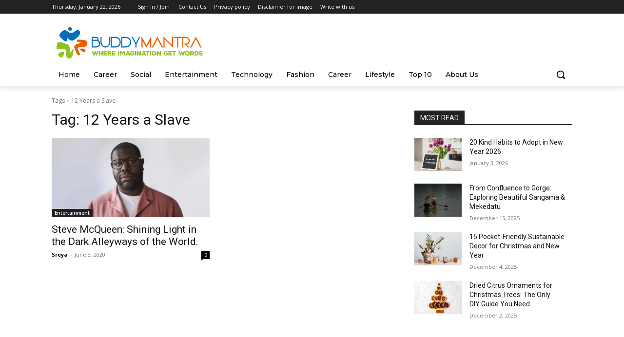

--- FILE ---
content_type: text/html; charset=utf-8
request_url: https://www.google.com/recaptcha/api2/aframe
body_size: 266
content:
<!DOCTYPE HTML><html><head><meta http-equiv="content-type" content="text/html; charset=UTF-8"></head><body><script nonce="znIcYDYC7osz0-BomhYyvA">/** Anti-fraud and anti-abuse applications only. See google.com/recaptcha */ try{var clients={'sodar':'https://pagead2.googlesyndication.com/pagead/sodar?'};window.addEventListener("message",function(a){try{if(a.source===window.parent){var b=JSON.parse(a.data);var c=clients[b['id']];if(c){var d=document.createElement('img');d.src=c+b['params']+'&rc='+(localStorage.getItem("rc::a")?sessionStorage.getItem("rc::b"):"");window.document.body.appendChild(d);sessionStorage.setItem("rc::e",parseInt(sessionStorage.getItem("rc::e")||0)+1);localStorage.setItem("rc::h",'1769030052615');}}}catch(b){}});window.parent.postMessage("_grecaptcha_ready", "*");}catch(b){}</script></body></html>